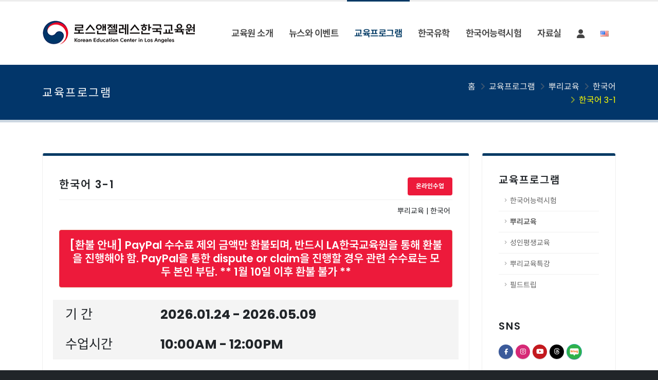

--- FILE ---
content_type: text/html; charset=UTF-8
request_url: https://www.kecla.org/ko/programs/view/?p=146
body_size: 6878
content:
<!DOCTYPE html>
<html lang="ko">
	<head>

		<!-- Basic -->
		<meta charset="utf-8">
		<meta name="viewport" content="width=device-width, initial-scale=1">

		<title>로스앤젤레스한국교육원</title>	

		<meta name="keywords" content="재외동포 교육프로그램 운영, 한국어 보급, 한글학교 지원, 한미 상호간 유학 지원 및 국제교육교류 지원" />
		<meta name="description" content="우리 교육원은 남가주, 네바다, 애리조나, 뉴멕시코에 거주하는 한인동포들과 한인청소년들에게 한국의 언어와 문화, 역사를 교육하여 한국계 미국인으로서 민족적 자긍심과 정체성을 확립함과 동시에, 미국 현지 초등학교와 중학교, 고등학교 학생들을 대상으로 한국어 보급을 지원하기 위해 대한민국 정부가 설립한 기관입니다.">
		<meta name="author" content="Jaewoo Kwon">

		<!-- Favicon -->
		<link rel="shortcut icon" href="/uploads/logo/logoicon.png" type="image/x-icon" />
		<link rel="apple-touch-icon" href="/uploads/logo/logo_grey_text_147x50.png">

		<!-- Mobile Metas -->
		<meta name="viewport" content="width=device-width, initial-scale=1, minimum-scale=1.0, shrink-to-fit=no">

		<!-- Web Fonts  -->
		<link id="googleFonts" href="https://fonts.googleapis.com/css?family=Poppins:300,400,500,600,700,800%7CShadows+Into+Light&display=swap" rel="stylesheet" type="text/css">

		<!-- Vendor CSS -->
		<link rel="stylesheet" href="/vendor/bootstrap/css/bootstrap.min.css">
		<link rel="stylesheet" href="/vendor/fontawesome-free/css/all.min.css">
		<link rel="stylesheet" href="/vendor/animate/animate.compat.css">
		<link rel="stylesheet" href="/vendor/simple-line-icons/css/simple-line-icons.min.css">

		<!-- Theme CSS -->
		<link rel="stylesheet" href="/css/theme.css">
		<link rel="stylesheet" href="/css/theme-elements.css">
		<link rel="stylesheet" href="/css/theme-blog.css">

		<!-- Skin CSS -->
		<link rel="stylesheet" href="/css/skins/default.css" id="skinCSS">
		<link rel="stylesheet" href="/css/jk/font.css">

		<!-- Theme Custom CSS -->
		<link rel="stylesheet" href="/css/class_calendar.css">
		<link rel="stylesheet" href="/css/custom.css">

	</head>
	<body data-plugin-page-transition>
		<a href="#main-content" class="skip-nav-link" role="button">Skip to main contents</a>

		<div class="gdpr-bar" data-plugin-gdpr>
			<div class="gdpr-bar-description">
				<p class="text-color-light opacity-7 mb-0"> We use cookies for internal purposes only to help us to provide you with a better user experience.</p>
			</div>
			<div class="gdpr-bar-actions">
				<a href="javascript:;" class="gdpr-preferences-trigger text-decoration-none text-color-light" role="button">Privacy Preferences</a>
				<a href="javascript:;" class="gdpr-agree-trigger text-decoration-none btn btn-light btn-modern btn-px-4 py-3 font-weight-bold text-dark" role="button">OK</a>
			</div>
		</div>
		
		<div class="gdpr-preferences-popup">
			<div class="gdpr-preferences-popup-content position-relative">
				<a href="#" class="gdpr-close-popup text-color-grey text-color-hover-dark">
					<i class="fas fa-times"></i>
				</a>
				<form class="gdpr-preferences-form">
					<div class="gdpr-preferences-popup-content-body">
						<h4 class="text-color-dark font-weight-bold mb-3">Privacy Preferences</h4>
						<p>When you visit any website, it may store or retrieve information through your browser, usually in the form of cookies. Since we respect your right to privacy, you can choose not to permit data collection from certain types of services. However, not allowing these services may impact your experience.</p>
						<hr>

						<div class="gdpr-cookie-item">
							<div class="gdpr-cookie-item-title">
								<strong class="text-color-dark">Privacy Policy</strong>
							</div>
							<div class="gdpr-cookie-item-description">
								<p class="mb-0">You read and agreed to our <a href="#">Privacy Policy</a></p>
							</div>
							<div class="gdpr-cookie-item-action">
								<strong class="text-color-dark text-2">REQUIRED</strong>
								<input type="hidden" name="cookies_consent[]" class="gdpr-input" value="privacy-policy" />
							</div>
						</div>
						<div class="gdpr-cookie-item">
							<div class="gdpr-cookie-item-title">
								<strong class="text-color-dark">CDN</strong>
							</div>
							<div class="gdpr-cookie-item-description">
								<p class="mb-0">For performance and security reasons, we use Cloudflare as our CDN networks.</p>
							</div>
							<div class="gdpr-cookie-item-action">
								<strong class="text-color-dark text-2">REQUIRED</strong>
								<input type="hidden" name="cookies_consent[]" class="gdpr-input" value="cdn" />
							</div>
						</div>
						<div class="gdpr-cookie-item">
							<div class="gdpr-cookie-item-title">
								<strong class="text-color-dark">YouTube</strong>
							</div>
							<div class="gdpr-cookie-item-description">
								<p class="mb-0">We use the YouTube service to enable video content streaming on this site.</p>
							</div>
							<div class="gdpr-cookie-item-action">
								<strong class="text-color-dark text-2">REQUIRED</strong>
								<input type="hidden" name="cookies_consent[]" class="gdpr-input" value="youtube" />
							</div>
						</div>
					</div>
					<div class="gdpr-preferences-popup-content-footer">
						<button type="submit" class="btn btn-primary btn-modern btn-px-4 py-3 font-weight-bold">Save Preferences</button>
						<a href="/ko/privacy/" class="text-color-default text-color-hover-primary">Privacy Policy</a>
					</div>
				</form>
			</div>
		</div>

		<div class="body">
			<header id="header" class="header-effect-shrink" data-plugin-options="{'stickyEnabled': true, 'stickyEffect': 'shrink', 'stickyEnableOnBoxed': true, 'stickyEnableOnMobile': false, 'stickyChangeLogo': true, 'stickyStartAt': 30, 'stickyHeaderContainerHeight': 70}" aria-label="Website Header">
				<div class="header-body">
					<div class="header-container container-xl">
						<div class="header-row">
							<div class="header-column">
								<div class="header-row">
									<div class="header-logo"><a href="/"><img alt="로스앤젤레스한국교육원" width="299" height="50" src="/uploads/logo/kecla_logo_2025_v2.png"></a></div>
								</div>
							</div>
							<div class="header-column justify-content-end">
								<div class="header-row">
									<div class="header-nav header-nav-line header-nav-top-line header-nav-top-line-with-border order-2 order-lg-1">
										<div class="header-nav-main header-nav-main-square header-nav-main-effect-2 header-nav-main-sub-effect-1">
											<nav class="collapse">
												<ul class="nav nav-pills" id="mainNav">
													<li class="dropdown">
														<a class="dropdown-item dropdown-toggle" href="javascript:;" role="button" aria-haspopup="true" aria-expanded="false">교육원 소개</a>
														<ul class="dropdown-menu">
															<li><a class="dropdown-item" href="/ko/about/welcome/">인사말</a></li>
															<li><a class="dropdown-item" href="/ko/about/whatweoffer/">주요업무</a></li>
															<li><a class="dropdown-item" href="/ko/about/kaef/">한미교육재단</a></li>
															<li><a class="dropdown-item" href="/ko/about/facility/">시설현황 및 임대</a></li>
															<li><a class="dropdown-item" href="/ko/about/contact/">연락처 및 업무시간</a></li>
														</ul>
													</li>
													<li class="dropdown">
														<a class="dropdown-item dropdown-toggle" href="javascript:;" role="button" aria-haspopup="true" aria-expanded="false">뉴스와 이벤트</a>
														<ul class="dropdown-menu"><li><a class="dropdown-item" href="/ko/board/?c=76" title="보도자료">보도자료</a></li><li><a class="dropdown-item" href="/ko/board/?c=77" title="사진·영상뉴스">사진·영상뉴스</a></li><li><a class="dropdown-item" href="/ko/board/?c=75" title="공지사항">공지사항</a></li><li><a class="dropdown-item" href="/ko/splash/">메인배너 모아보기</a></li></ul>
													</li>
													<li class="dropdown">
														<a class="dropdown-item dropdown-toggle active" href="javascript:;" role="button" aria-haspopup="true" aria-expanded="false">교육프로그램</a>
														<ul class="dropdown-menu"><li><a class="dropdown-item" href="/ko/programs/?t=1041" title="한국어능력시험">한국어능력시험</a></li><li><a class="dropdown-item" href="/ko/programs/?t=1001" title="뿌리교육">뿌리교육</a></li><li><a class="dropdown-item" href="/ko/programs/?t=1011" title="성인평생교육">성인평생교육</a></li><li><a class="dropdown-item" href="/ko/programs/?t=1021" title="뿌리교육특강">뿌리교육특강</a></li><li><a class="dropdown-item" href="/ko/programs/?t=1043" title="필드트립">필드트립</a></li><li><a class="dropdown-item" href="/us/registration/">회원등록</a></li></ul>
													</li>
													<li class="dropdown">
														<a class="dropdown-item dropdown-toggle" href="javascript:;" role="button" aria-haspopup="true" aria-expanded="false">한국유학</a>
														<ul class="dropdown-menu">
															<li><a class="dropdown-item" href="https://www.studyinkorea.go.kr/ko/search_v1.do" target="_blank" aria-label="Open link in new tab">한국대학소개</a></li>
															<li><a class="dropdown-item" href="https://www.studyinkorea.go.kr/ko/plan/flowChart.do" target="_blank" aria-label="Open link in new tab">유학준비안내</a></li>
															<li><a class="dropdown-item" href="/ko/studyinkorea/">유학자료실</a></li>
															<li><a class="dropdown-item" href="https://www.studyinkorea.go.kr/en/guidebookShow.do" target="_blank" aria-label="Open link in new tab">가이드북</a></li>
														</ul>
													</li>
													<li class="dropdown">
														<a class="dropdown-item dropdown-toggle" href="javascript:;" role="button" aria-haspopup="true" aria-expanded="false">한국어능력시험</a>
														<ul class="dropdown-menu">
															<li><a class="dropdown-item" href="/ko/topik/">TOPIK 소개</a></li><li><a class="dropdown-item" href="/ko/programs/?t=1041" title="한국어능력시험">한국어능력시험</a></li>															<li><a class="dropdown-item" href="https://kecla.masterk1.com/page/com/auth/n/b2bLogin" target="_blank" aria-label="Open link in new tab">온라인수업보기</a></li>
															<li><a class="dropdown-item" href="https://www.topik.go.kr/TWSTDY/TWSTDY0080.do" target="_blank" aria-label="Open link in new tab">기출문제보기</a></li>
														</ul>
													</li>
													<li class="dropdown">
														<a class="dropdown-item" href="/ko/download/">자료실</a>
													</li>
													<li class="dropdown">
														<a class="dropdown-item dropdown-toggle"  href="javascript:;" role="button" aria-label="Open menu" aria-haspopup="true" aria-expanded="false"><i class="fa-solid fa-user"></i></a>
														<ul class="dropdown-menu">

															<li>
																<a class="dropdown-item" href="/ko/account/login/">로그인</a>
															</li>
															<li>
																<a class="dropdown-item" href="/us/registration/">회원등록</a>
															</li>														</ul>
													</li>
													<li class="dropdown">
														<a class="dropdown-item text-sm-start text-end" href="/us/"><img src="/uploads/icon/us.png" alt="English" title="English Page"></a>
													</li>
													
												</ul>
											</nav>
										</div>
										<button class="btn header-btn-collapse-nav" data-bs-toggle="collapse" data-bs-target=".header-nav-main nav" role="button" aria-label="Open menu" aria-haspopup="true" aria-expanded="false"><i class="fas fa-bars" aria-hidden="true"></i></button>
									</div>
								</div>
							</div>
						</div>
					</div>
				</div>
			</header>
			<div role="main" class="main">
				<section class="page-header page-header-classic page-header-sm">
					<div class="container-xl">
						<div class="row">
							<div class="col-md-8 order-1 order-md-1 align-self-center p-static">
								<h1 class="ls-3">교육프로그램</h1>
							</div>
							<div class="col-md-4 order-2 order-md-2 align-self-center">
								<ul class="breadcrumb d-block text-md-end" role="navigation" aria-label="breadcrumb">
									<li><a href="/" class="text-light-200" aria-label="breadcrumb 1">홈</a></li>
									<li><a href="javascript:;" class="text-light-200" aria-label="breadcrumb 2" role="button">교육프로그램</a></li>
									<li><a href="../?t=1001" class="text-light-200" aria-label="breadcrumb 3" role="button">뿌리교육</a></li>
									<li><a href="../?t=1001" class="text-light-200" aria-label="breadcrumb 4" role="button">한국어</a></li>
									<li class="active" aria-label="breadcrumb 5">한국어 3-1</li>
								</ul>
							</div>
						</div>
					</div>
				</section>
			
				<div class="container-xl py-4" id="main-content">

					<div class="row">
						<div class="col-lg-3 order-lg-2 position-relative">
							<aside class="sidebar" id="sidebar" data-plugin-sticky data-plugin-options="{'minWidth': 991, 'containerSelector': '.container-xl', 'padding': {'top': 110}}">
								<div class="card card-border card-border-top bg-color-light box-shadow-1">
									<div class="card-body">
<h2 class="font-weight-semi-bold ls-2 h5 mt-2">교육프로그램</h2>
<ul class="nav nav-list flex-column mb-5"><li class="nav-item"><a class="nav-link" href="/ko/programs/?t=1041">한국어능력시험</a></li><li class="nav-item"><a class="nav-link font-weight-bold text-darkred" href="/ko/programs/?t=1001">뿌리교육</a></li><li class="nav-item"><a class="nav-link" href="/ko/programs/?t=1011">성인평생교육</a></li><li class="nav-item"><a class="nav-link" href="/ko/programs/?t=1021">뿌리교육특강</a></li><li class="nav-item"><a class="nav-link" href="/ko/programs/?t=1043">필드트립</a></li></ul>										<div id="sns-box" class=" d-none d-md-block"> 
											<h2 class="font-weight-semi-bold ls-2 h5 mt-5 mb-4">SNS</h2>
											<ul class="footer-social-icons social-icons mb-4">
												<li class="social-icons-facebook"><a href="https://www.facebook.com/kecla.kaef" target="_blank" title="Facebook"><i class="fab fa-facebook-f text-2" aria-hidden="true"></i><span class="visually-hidden">opens a new window of Facebook page</span></a></li>
												<li class="social-icons-instagram"><a href="https://www.instagram.com/kecla.kaef" target="_blank" title="Instagram"><i class="fa-brands fa-instagram" aria-hidden="true"></i><span class="visually-hidden">opens a new window of Instagram</span></a></li>
												<li class="social-icons-youtube"><a href="https://www.youtube.com/channel/UC11OrT8v3JulpQittmCslEQ" target="_blank" title="Youtube"><i class="fa-brands fa-youtube" aria-hidden="true"></i><span class="visually-hidden">opens a new window of Youtube channel</span></a></li>
												<li class="social-icons-threads"><a href="https://www.threads.net/@kecla.kaef" target="_blank" title="Threads"><i class="fa-brands fa-threads" aria-hidden="true"></i><span class="visually-hidden">opens a new window of Threads</span></a></li>
												<li class="btn btn-tertiary btn-circle" style="background-color: #2fb14a"><a href="https://blog.naver.com/kecla" target="_blank" title="Naver Blog" style="background-color: #2fb14a"><img src="/uploads/icon/naver_blog.png" style="max-width: 18px;" alt="Naver Blog"><span class="visually-hidden">opens a new window of Threads</span></a></li>
											</ul>
										</div>
									</div>
								</div>
							</aside>
						</div>
						<div class="col-lg-9 order-lg-1">
							<div class="blog-posts single-post">
								<article class="post post-large blog-single-post border-0 m-0 p-0">
									<div class="card card-border card-border-top bg-color-light box-shadow-1">
										<div class="card-body">
											<div class="row align-items-end">
												<div class="col-md-8">
													<h2 class="font-weight-semi-bold ls-2 text-5 mt-2 mb-0 pb-0">한국어 3-1</h2>
												</div>
												<div class="col-md-4 text-end"><span class="badge badge-secondary text-light badge-md px-3">온라인수업</span></div>
											</div>
											
											<hr class="solid my-2">

											<div class="px-1 text-end mb-4">뿌리교육 | 한국어</div>
<div class="alert alert-secondary text-center font-weight-semibold mb-4 text-5">[환불 안내] PayPal 수수료 제외 금액만 환불되며, 반드시 LA한국교육원을 통해 환불을 진행해야 함. PayPal을 통한 dispute or claim을 진행할 경우 관련 수수료는 모두 본인 부담. ** 1월 10일 이후 환불 불가 **</div>
					<div class="row align-items-start bg-grey mb-0">
						<div class="col-3 font-weight-normal ps-md-4 py-3 text-md-6">기 간</div>
						<div class="col-9 font-weight-bold py-3 text-md-6">2026.01.24 - 2026.05.09</div>
						<div class="w-100"></div>
						<div class="col-3 font-weight-normal ps-md-4 py-3 text-md-6">수업시간</div>
						<div class="col-9 font-weight-bold py-3 text-md-6">10:00AM - 12:00PM</div>	</div>		<div class="row align-items-start my-4">
				<div class="col-sm-6 col-md-4 col-lg-3 text-center px-3 d-none d-md-block d-lg-block d-xl-block d-xxl-block">
					<p class="text-dark mt-0 mb-2">2026-01</p>
					<table class="class-calendar-table" role="presentation">
						<tr>
							<th class="text-darkred">S</th>
							<th>M</th>
							<th>T</th>
							<th>W</th>
							<th>T</th>
							<th>F</th>
							<th class="text-darkred">S</th>						</tr>
				<tr><td class="wcode_0 prev" title="2025-12-28">28</td><td class="wcode_1 prev" title="2025-12-29">29</td><td class="wcode_2 prev" title="2025-12-30">30</td><td class="wcode_3 prev" title="2025-12-31">31</td><td class="wcode_4 now" title="2026-01-01">1</td><td class="wcode_5 now" title="2026-01-02">2</td><td class="wcode_6 now" title="2026-01-03">3</td></tr><tr><td class="wcode_0 now" title="2026-01-04">4</td><td class="wcode_1 now" title="2026-01-05">5</td><td class="wcode_2 now" title="2026-01-06">6</td><td class="wcode_3 now" title="2026-01-07">7</td><td class="wcode_4 now" title="2026-01-08">8</td><td class="wcode_5 now" title="2026-01-09">9</td><td class="wcode_6 now" title="2026-01-10">10</td></tr><tr><td class="wcode_0 now" title="2026-01-11">11</td><td class="wcode_1 now" title="2026-01-12">12</td><td class="wcode_2 now" title="2026-01-13">13</td><td class="wcode_3 now" title="2026-01-14">14</td><td class="wcode_4 now" title="2026-01-15">15</td><td class="wcode_5 now" title="2026-01-16">16</td><td class="wcode_6 now" title="2026-01-17">17</td></tr><tr><td class="wcode_0 now" title="2026-01-18">18</td><td class="wcode_1 now" title="2026-01-19">19</td><td class="wcode_2 now" title="2026-01-20">20</td><td class="wcode_3 now" title="2026-01-21">21</td><td class="wcode_4 now" title="2026-01-22">22</td><td class="wcode_5 now" title="2026-01-23">23</td><td class="wcode_6 event" title="2026-01-24">24</td></tr><tr><td class="wcode_0 now" title="2026-01-25">25</td><td class="wcode_1 now" title="2026-01-26">26</td><td class="wcode_2 now" title="2026-01-27">27</td><td class="wcode_3 now" title="2026-01-28">28</td><td class="wcode_4 now" title="2026-01-29">29</td><td class="wcode_5 now" title="2026-01-30">30</td><td class="wcode_6 event" title="2026-01-31">31</td></tr>
						</table>
					</div>
				<div class="col-sm-6 col-md-4 col-lg-3 text-center px-3 d-none d-md-block d-lg-block d-xl-block d-xxl-block">
					<p class="text-dark mt-0 mb-2">2026-02</p>
					<table class="class-calendar-table" role="presentation">
						<tr>
							<th class="text-darkred">S</th>
							<th>M</th>
							<th>T</th>
							<th>W</th>
							<th>T</th>
							<th>F</th>
							<th class="text-darkred">S</th>						</tr>
				<tr><td class="wcode_0 now" title="2026-02-01">1</td><td class="wcode_1 now" title="2026-02-02">2</td><td class="wcode_2 now" title="2026-02-03">3</td><td class="wcode_3 now" title="2026-02-04">4</td><td class="wcode_4 now" title="2026-02-05">5</td><td class="wcode_5 now" title="2026-02-06">6</td><td class="wcode_6 event" title="2026-02-07">7</td></tr><tr><td class="wcode_0 now" title="2026-02-08">8</td><td class="wcode_1 now" title="2026-02-09">9</td><td class="wcode_2 now" title="2026-02-10">10</td><td class="wcode_3 now" title="2026-02-11">11</td><td class="wcode_4 now" title="2026-02-12">12</td><td class="wcode_5 now" title="2026-02-13">13</td><td class="wcode_6 event" title="2026-02-14">14</td></tr><tr><td class="wcode_0 now" title="2026-02-15">15</td><td class="wcode_1 now" title="2026-02-16">16</td><td class="wcode_2 now" title="2026-02-17">17</td><td class="wcode_3 now" title="2026-02-18">18</td><td class="wcode_4 now" title="2026-02-19">19</td><td class="wcode_5 now" title="2026-02-20">20</td><td class="wcode_6 event" title="2026-02-21">21</td></tr><tr><td class="wcode_0 now" title="2026-02-22">22</td><td class="wcode_1 now" title="2026-02-23">23</td><td class="wcode_2 now" title="2026-02-24">24</td><td class="wcode_3 now" title="2026-02-25">25</td><td class="wcode_4 now" title="2026-02-26">26</td><td class="wcode_5 now" title="2026-02-27">27</td><td class="wcode_6 event" title="2026-02-28">28</td></tr>
						</table>
					</div>
				<div class="col-sm-6 col-md-4 col-lg-3 text-center px-3 d-none d-md-block d-lg-block d-xl-block d-xxl-block">
					<p class="text-dark mt-0 mb-2">2026-03</p>
					<table class="class-calendar-table" role="presentation">
						<tr>
							<th class="text-darkred">S</th>
							<th>M</th>
							<th>T</th>
							<th>W</th>
							<th>T</th>
							<th>F</th>
							<th class="text-darkred">S</th>						</tr>
				<tr><td class="wcode_0 now" title="2026-03-01">1</td><td class="wcode_1 now" title="2026-03-02">2</td><td class="wcode_2 now" title="2026-03-03">3</td><td class="wcode_3 now" title="2026-03-04">4</td><td class="wcode_4 now" title="2026-03-05">5</td><td class="wcode_5 now" title="2026-03-06">6</td><td class="wcode_6 event" title="2026-03-07">7</td></tr><tr><td class="wcode_0 now" title="2026-03-08">8</td><td class="wcode_1 now" title="2026-03-09">9</td><td class="wcode_2 now" title="2026-03-10">10</td><td class="wcode_3 now" title="2026-03-11">11</td><td class="wcode_4 now" title="2026-03-12">12</td><td class="wcode_5 now" title="2026-03-13">13</td><td class="wcode_6 event" title="2026-03-14">14</td></tr><tr><td class="wcode_0 now" title="2026-03-15">15</td><td class="wcode_1 now" title="2026-03-16">16</td><td class="wcode_2 now" title="2026-03-17">17</td><td class="wcode_3 now" title="2026-03-18">18</td><td class="wcode_4 now" title="2026-03-19">19</td><td class="wcode_5 now" title="2026-03-20">20</td><td class="wcode_6 event" title="2026-03-21">21</td></tr><tr><td class="wcode_0 now" title="2026-03-22">22</td><td class="wcode_1 now" title="2026-03-23">23</td><td class="wcode_2 now" title="2026-03-24">24</td><td class="wcode_3 now" title="2026-03-25">25</td><td class="wcode_4 now" title="2026-03-26">26</td><td class="wcode_5 now" title="2026-03-27">27</td><td class="wcode_6 event" title="2026-03-28">28</td></tr><tr><td class="wcode_0 now" title="2026-03-29">29</td><td class="wcode_1 now" title="2026-03-30">30</td><td class="wcode_2 now" title="2026-03-31">31</td><td class="wcode_3 next" title="2026-04-01">1</td><td class="wcode_4 next" title="2026-04-02">2</td><td class="wcode_5 next" title="2026-04-03">3</td><td class="wcode_6 next" title="2026-04-04">4</td></tr>
						</table>
					</div>
				<div class="col-sm-6 col-md-4 col-lg-3 text-center px-3 d-none d-md-block d-lg-block d-xl-block d-xxl-block">
					<p class="text-dark mt-0 mb-2">2026-04</p>
					<table class="class-calendar-table" role="presentation">
						<tr>
							<th class="text-darkred">S</th>
							<th>M</th>
							<th>T</th>
							<th>W</th>
							<th>T</th>
							<th>F</th>
							<th class="text-darkred">S</th>						</tr>
				<tr><td class="wcode_0 prev" title="2026-03-29">29</td><td class="wcode_1 prev" title="2026-03-30">30</td><td class="wcode_2 prev" title="2026-03-31">31</td><td class="wcode_3 now" title="2026-04-01">1</td><td class="wcode_4 now" title="2026-04-02">2</td><td class="wcode_5 now" title="2026-04-03">3</td><td class="wcode_6 event" title="2026-04-04">4</td></tr><tr><td class="wcode_0 now" title="2026-04-05">5</td><td class="wcode_1 now" title="2026-04-06">6</td><td class="wcode_2 now" title="2026-04-07">7</td><td class="wcode_3 now" title="2026-04-08">8</td><td class="wcode_4 now" title="2026-04-09">9</td><td class="wcode_5 now" title="2026-04-10">10</td><td class="wcode_6 now" title="2026-04-11">11</td></tr><tr><td class="wcode_0 now" title="2026-04-12">12</td><td class="wcode_1 now" title="2026-04-13">13</td><td class="wcode_2 now" title="2026-04-14">14</td><td class="wcode_3 now" title="2026-04-15">15</td><td class="wcode_4 now" title="2026-04-16">16</td><td class="wcode_5 now" title="2026-04-17">17</td><td class="wcode_6 event" title="2026-04-18">18</td></tr><tr><td class="wcode_0 now" title="2026-04-19">19</td><td class="wcode_1 now" title="2026-04-20">20</td><td class="wcode_2 now" title="2026-04-21">21</td><td class="wcode_3 now" title="2026-04-22">22</td><td class="wcode_4 now" title="2026-04-23">23</td><td class="wcode_5 now" title="2026-04-24">24</td><td class="wcode_6 event" title="2026-04-25">25</td></tr><tr><td class="wcode_0 now" title="2026-04-26">26</td><td class="wcode_1 now" title="2026-04-27">27</td><td class="wcode_2 now" title="2026-04-28">28</td><td class="wcode_3 now" title="2026-04-29">29</td><td class="wcode_4 now" title="2026-04-30">30</td><td class="wcode_5 next" title="2026-05-01">1</td><td class="wcode_6 next" title="2026-05-02">2</td></tr>
						</table>
					</div>
				<div class="col-sm-6 col-md-4 col-lg-3 text-center px-3 d-none d-md-block d-lg-block d-xl-block d-xxl-block">
					<p class="text-dark mt-0 mb-2">2026-05</p>
					<table class="class-calendar-table" role="presentation">
						<tr>
							<th class="text-darkred">S</th>
							<th>M</th>
							<th>T</th>
							<th>W</th>
							<th>T</th>
							<th>F</th>
							<th class="text-darkred">S</th>						</tr>
				<tr><td class="wcode_0 prev" title="2026-04-26">26</td><td class="wcode_1 prev" title="2026-04-27">27</td><td class="wcode_2 prev" title="2026-04-28">28</td><td class="wcode_3 prev" title="2026-04-29">29</td><td class="wcode_4 prev" title="2026-04-30">30</td><td class="wcode_5 now" title="2026-05-01">1</td><td class="wcode_6 event" title="2026-05-02">2</td></tr><tr><td class="wcode_0 now" title="2026-05-03">3</td><td class="wcode_1 now" title="2026-05-04">4</td><td class="wcode_2 now" title="2026-05-05">5</td><td class="wcode_3 now" title="2026-05-06">6</td><td class="wcode_4 now" title="2026-05-07">7</td><td class="wcode_5 now" title="2026-05-08">8</td><td class="wcode_6 event" title="2026-05-09">9</td></tr><tr><td class="wcode_0 now" title="2026-05-10">10</td><td class="wcode_1 now" title="2026-05-11">11</td><td class="wcode_2 now" title="2026-05-12">12</td><td class="wcode_3 now" title="2026-05-13">13</td><td class="wcode_4 now" title="2026-05-14">14</td><td class="wcode_5 now" title="2026-05-15">15</td><td class="wcode_6 now" title="2026-05-16">16</td></tr><tr><td class="wcode_0 now" title="2026-05-17">17</td><td class="wcode_1 now" title="2026-05-18">18</td><td class="wcode_2 now" title="2026-05-19">19</td><td class="wcode_3 now" title="2026-05-20">20</td><td class="wcode_4 now" title="2026-05-21">21</td><td class="wcode_5 now" title="2026-05-22">22</td><td class="wcode_6 now" title="2026-05-23">23</td></tr><tr><td class="wcode_0 now" title="2026-05-24">24</td><td class="wcode_1 now" title="2026-05-25">25</td><td class="wcode_2 now" title="2026-05-26">26</td><td class="wcode_3 now" title="2026-05-27">27</td><td class="wcode_4 now" title="2026-05-28">28</td><td class="wcode_5 now" title="2026-05-29">29</td><td class="wcode_6 now" title="2026-05-30">30</td></tr><tr><td class="wcode_0 now" title="2026-05-31">31</td><td class="wcode_1 next" title="2026-06-01">1</td><td class="wcode_2 next" title="2026-06-02">2</td><td class="wcode_3 next" title="2026-06-03">3</td><td class="wcode_4 next" title="2026-06-04">4</td><td class="wcode_5 next" title="2026-06-05">5</td><td class="wcode_6 next" title="2026-06-06">6</td></tr>
						</table>
					</div>
					</div>
				
						<div class="text-center py-2 mb-4">
							<a href="/uploads/prog/attach/42084320230731mkeoj24633cvjua.pdf" target="_blank" class="btn btn-secondary btn-md px-4"><i class="fa fa-download me-3"></i>다운로드</a>
						</div>
					
					<div class="px-3">
						<div class="row align-items-start border-top mb-0">
							<div class="col-3 font-weight-normal text-center py-2">등록비:</div>
							<div class="col-9 font-weight-bold py-2">$50.00</div>
						</div>
							<div class="row align-items-start border-top mb-0">
								<div class="col-3 font-weight-normal text-center py-2">배송비:</div>
								<div class="col-9 font-weight-bold py-2">$10.00</div>						
							</div>
					
							<div class="text-center py-4 mb-4">
								<a href="/ko/account/login/?p=146" class="btn btn-primary btn-xl px-4"> <i class="fa-solid fa-user-pen me-2"></i> 로그인 후 프로그램 등록하기 </a>
							</div>
						<div class="p-3">강사: 허윤정<br />
한국어 3-1반에서는 경험, 음식, 약속, 금지, 선물, 명절, 효, 생활예절, 집안일, 청소등과 관련한 상황에서 사용하는 어휘들과 문법, 그리고 관련된 문화에 대해서 공부하게 됩니다.</div>
										</div>	<!-- /div class="card-body"	-->
									</div>	<!-- /div class="card card-border card-border-top bg-color-light box-shadow-1"	-->
								</article>
							</div>
						</div>
					</div>	<!-- /div class="row"	-->

				</div>	<!-- /div class="container py-4"	-->

			</div>	<!-- /div role="main" class="main"	-->

			<footer id="footer" class="mt-0" aria-label="Website Footer">
				<div class="container-xl">
					<div class="row pt-5 py-lg-5">
						<div class="col-6 col-md-6 col-lg-3 mb-5 text-center">
							<div class="text-6 text-transform-none font-weight-semi-bold text-color-light mb-4">주소</div>
							<p class="text-4 mb-0 text-color-light">680 Wilshire Pl. Ste200</p>
							<p class="text-4 mb-0 text-color-light">Los Angeles, CA 90005</p>
						</div>
						<div class="col-6 col-md-6 col-lg-3 mb-5 text-center">
							<div class="text-6 text-transform-none font-weight-semi-bold text-color-light mb-4">업무시간</div>
							<p class="text-4 mb-0 text-color-light mb-0">월요일 - 금요일</p>
							<p class="text-4 mb-0 text-color-light mb-0">오전9시 - 오후5시</p>
						</div>
						<div class="col-6 col-md-6 col-lg-3 mb-5 text-center">
							<div class="text-6 text-transform-none font-weight-semi-bold text-color-light mb-4">연락처</div>
							<p class="text-4 text-color-light font-weight-light mb-0"><a href="tel:213-386-3112" class="text-decoration-none text-color-light">213-386-3112</a></p>
							<p class="text-4 mb-0"><a href="mailto:kecla3112@gmail.com" class="text-decoration-none text-color-light">kecla3112@gmail.com</a></p>
						</div>
						<div class="col-6 col-md-6 col-lg-3 text-center">
							<div class="text-6 text-transform-none font-weight-semi-bold text-color-light mb-4">SNS</div>
							<ul class="social-icons social-icons-big mt-2">
								<li>
									<a href="https://www.facebook.com/kecla.kaef" target="_blank" data-bs-toggle="tooltip" data-bs-animation="false" data-bs-placement="top" aria-label="opens a new window of Facebook page" data-bs-original-title="Facebook" style="background-color: #1877F2;">
										<i class="text-light fab fa-facebook-f fa-xl" aria-hidden="true"></i>
									</a>
								</li>
								<li>
									<a href="https://www.instagram.com/kecla.kaef" target="_blank" data-bs-toggle="tooltip" data-bs-animation="false" data-bs-placement="top" aria-label="opens a new window of Instagram" data-bs-original-title="Instagram" style="background-color: #d62976;">
										<i class="text-light fa-brands fa-instagram fa-xl" aria-hidden="true"></i>
									</a>
								</li>
								<li>
									<a href="https://www.youtube.com/channel/UC11OrT8v3JulpQittmCslEQ" target="_blank" data-bs-toggle="tooltip" data-bs-animation="false" data-bs-placement="top" aria-label="opens a new window of Youtube" data-bs-original-title="Youtube" style="background-color: #CD201F;">
										<i class="text-light fa-brands fa-youtube fa-xl" aria-hidden="true"></i>
									</a>
								</li>
								<li>
									<a href="https://www.threads.net/@kecla.kaef" target="_blank" data-bs-toggle="tooltip" data-bs-animation="false" data-bs-placement="top" aria-label="opens a new window of Threads" data-bs-original-title="Threads" style="background-color: black;">
										<i class="text-light fa-brands fa-threads fa-xl" aria-hidden="true"></i>
									</a>
								</li>
								<li>
									<a href="https://blog.naver.com/kecla" target="_blank" data-bs-toggle="tooltip" data-bs-animation="false" data-bs-placement="top" aria-label="opens a new window of Naver Blog" data-bs-original-title="Naver Blog" style="background-color: #2fb14a"><img src="/uploads/icon/naver_blog.png" style="max-width: 28px;" alt="Naver Blog"></a>
								</li>
							</ul>
						</div>
					</div>
				</div>
				<div class="container-fluid my-4 mx-0 px-0">
					<div class="text-center bg-black py-2">
						<div class="d-inline-flex text-center px-2">
							<a href="/" class="text-light">홈</a>
						</div>
						<div class="d-inline-flex text-center px-2">
							<a href="/ko/about/whatweoffer/" class="text-light">주요업무</a>
						</div>
						<div class="d-inline-flex text-center px-2">
							<a href="/ko/programs/?t=1001" class="text-light">프로그램</a>
						</div>
						<div class="d-inline-flex text-center px-2">
							<a href="/ko/board/?c=75" class="text-light">뉴스와 이벤트</a>
						</div>
						<div class="d-inline-flex text-center px-2">
							<a href="/ko/privacy/" class="text-light">Privacy Policy</a>
						</div>
					</div>
				</div>
				<div class="container">
					<div class="row py-2">
						<div class="col d-flex align-items-center justify-content-center">
							<p class="text-light">© Copyright 2024. All Rights Reserved.</p>
						</div>
					</div>
				</div>
			</footer>		</div>	<!-- /div class="body"	-->


		<!-- Vendor -->
		<script src="/vendor/plugins/js/plugins.min.js"></script>

		<!-- Theme Base, Components and Settings -->
		<script src="/js/theme.js"></script>

		<!-- Theme Custom -->
		<script src="/scripts/ko/_blank.js"></script>

		<!-- Theme Initialization Files -->
		<script src="/js/theme.init.js"></script>

	</body>
</html>


--- FILE ---
content_type: text/css
request_url: https://www.kecla.org/css/jk/font.css
body_size: 239
content:
/*	한글 폰트 시작	*/
/* noto-sans-kr-regular - korean_latin */
@font-face {
	font-display: swap; /* Check https://developer.mozilla.org/en-US/docs/Web/CSS/@font-face/font-display for other options. */
	font-family: 'Noto Sans KR';
	font-style: normal;
	font-weight: 400;
	src: url('/fonts/noto-sans-kr-v36-korean_latin-regular.woff2') format('woff2'); /* Chrome 36+, Opera 23+, Firefox 39+, Safari 12+, iOS 10+ */
	unicode-range: U+1100-11FF,U+3130-318F,U+A960-A97F,U+AC00-D7A3,U+D7B0-D7FF
}
/* noto-sans-kr-600 - korean_latin */
@font-face {
	font-display: swap; /* Check https://developer.mozilla.org/en-US/docs/Web/CSS/@font-face/font-display for other options. */
	font-family: 'Noto Sans KR';
	font-style: normal;
	font-weight: 600;
	src: url('/fonts/noto-sans-kr-v36-korean_latin-600.woff2') format('woff2'); /* Chrome 36+, Opera 23+, Firefox 39+, Safari 12+, iOS 10+ */
	unicode-range: U+1100-11FF,U+3130-318F,U+A960-A97F,U+AC00-D7A3,U+D7B0-D7FF
}
/* noto-sans-kr-700 - korean_latin */
@font-face {
	font-display: swap; /* Check https://developer.mozilla.org/en-US/docs/Web/CSS/@font-face/font-display for other options. */
	font-family: 'Noto Sans KR';
	font-style: normal;
	font-weight: 700;
	src: url('/fonts/noto-sans-kr-v36-korean_latin-700.woff2') format('woff2'); /* Chrome 36+, Opera 23+, Firefox 39+, Safari 12+, iOS 10+ */
	unicode-range: U+1100-11FF,U+3130-318F,U+A960-A97F,U+AC00-D7A3,U+D7B0-D7FF
}
/*	한글 폰트 끝	*/


 /* poppins-regular - latin */
 @font-face {
	font-display: swap; /* Check https://developer.mozilla.org/en-US/docs/Web/CSS/@font-face/font-display for other options. */
	font-family: 'Poppins';
	font-style: normal;
	font-weight: 400;
	src: url('/fonts/poppins-v21-latin-regular.woff2') format('woff2'); /* Chrome 36+, Opera 23+, Firefox 39+, Safari 12+, iOS 10+ */
	unicode-range: U+0030-0039,U+0041-005A,U+0061-007A,U+0020-002F, U+003A-0040, U+005B-0060, U+007B-007E
}
/* poppins-italic - latin */
@font-face {
	font-display: swap; /* Check https://developer.mozilla.org/en-US/docs/Web/CSS/@font-face/font-display for other options. */
	font-family: 'Poppins';
	font-style: italic;
	font-weight: 400;
	src: url('/fonts/poppins-v21-latin-italic.woff2') format('woff2'); /* Chrome 36+, Opera 23+, Firefox 39+, Safari 12+, iOS 10+ */
	unicode-range: U+0030-0039,U+0041-005A,U+0061-007A,U+0020-002F, U+003A-0040, U+005B-0060, U+007B-007E
}
/* poppins-600 - latin */
@font-face {
	font-display: swap; /* Check https://developer.mozilla.org/en-US/docs/Web/CSS/@font-face/font-display for other options. */
	font-family: 'Poppins';
	font-style: normal;
	font-weight: 600;
	src: url('/fonts/poppins-v21-latin-600.woff2') format('woff2'); /* Chrome 36+, Opera 23+, Firefox 39+, Safari 12+, iOS 10+ */
	unicode-range: U+0030-0039,U+0041-005A,U+0061-007A,U+0020-002F, U+003A-0040, U+005B-0060, U+007B-007E
}
/* poppins-600italic - latin */
@font-face {
	font-display: swap; /* Check https://developer.mozilla.org/en-US/docs/Web/CSS/@font-face/font-display for other options. */
	font-family: 'Poppins';
	font-style: italic;
	font-weight: 600;
	src: url('/fonts/poppins-v21-latin-600italic.woff2') format('woff2'); /* Chrome 36+, Opera 23+, Firefox 39+, Safari 12+, iOS 10+ */
	unicode-range: U+0030-0039,U+0041-005A,U+0061-007A,U+0020-002F, U+003A-0040, U+005B-0060, U+007B-007E
}
/* poppins-700 - latin */
@font-face {
	font-display: swap; /* Check https://developer.mozilla.org/en-US/docs/Web/CSS/@font-face/font-display for other options. */
	font-family: 'Poppins';
	font-style: normal;
	font-weight: 700;
	src: url('/fonts/poppins-v21-latin-700.woff2') format('woff2'); /* Chrome 36+, Opera 23+, Firefox 39+, Safari 12+, iOS 10+ */
	unicode-range: U+0030-0039,U+0041-005A,U+0061-007A,U+0020-002F, U+003A-0040, U+005B-0060, U+007B-007E
}
/* poppins-700italic - latin */
@font-face {
	font-display: swap; /* Check https://developer.mozilla.org/en-US/docs/Web/CSS/@font-face/font-display for other options. */
	font-family: 'Poppins';
	font-style: italic;
	font-weight: 700;
	src: url('/fonts/poppins-v21-latin-700italic.woff2') format('woff2'); /* Chrome 36+, Opera 23+, Firefox 39+, Safari 12+, iOS 10+ */
	unicode-range: U+0030-0039,U+0041-005A,U+0061-007A,U+0020-002F, U+003A-0040, U+005B-0060, U+007B-007E
}

/* Fonts - Find/Replace your website fonts with your custom font name.*/
body {
	font-family: "Noto Sans KR", "Poppins", "Helvetica", "Arial", sans-serif;
	font-weight: 400;
}

/*Paragraphs*/
p {
	font-family: "Noto Sans KR", "Poppins", "Helvetica", "Arial", sans-serif;
}

/*Headings*/
h1,
h2,
h3,
h4,
h5,
h6,
.h1,
.h2,
.h3,
.h4,
.h5,
.h6 {
	font-family: "Noto Sans KR", "Poppins", "Helvetica", "Arial", sans-serif;
}


--- FILE ---
content_type: text/css
request_url: https://www.kecla.org/css/class_calendar.css
body_size: -203
content:
table.class-calendar-table {
	width: 100%;
}
table.class-calendar-table td, table.class-calendar-table th {
	text-align: center;
	padding: 2px 0;
	font-size: 12px !important;
}
table.class-calendar-table th {
	font-weight: normal;
	color: #111;
	background-color: #eeeeee;
	font-size: 12px !important;
}
table.class-calendar-table td {
	font-weight: normal;
	color: #333333;
	font-size: 12px !important;
}
table.class-calendar-table tr {
	border-bottom: 1px solid #ccc;
}

table.class-calendar-table td.next, table.class-calendar-table td.prev {
	color: #999;
	font-size: 12px !important;
}
table.class-calendar-table td.event {
	font-weight: bold;
	color: #ffffff;
	background-color: #130c74;
}

--- FILE ---
content_type: text/css
request_url: https://www.kecla.org/css/custom.css
body_size: 527
content:
body {
	background-color: #212529;
}

a:focus, button:focus {
	outline: 2px solid #cc3333 !important;
}
.skip-nav-link {
	color: #ffffff !important;
	font-weight: 500;
	background: black;
	padding: 0.8rem 2rem;
	border-radius: 0 0 0.25rem 0.25rem;
	position: absolute;
	left: 0.5rem;
	z-index: 99000;
	transform: translateY(-120%);
	transition: transform 325ms ease-in;
}
.skip-nav-link:focus {
	transform: translateY(0);
}

section.page-header-sm {
	background-color: #02366a !important;
}


#main-splash .carousel {
	position: relative;
}           
#main-splash .carousel-control-prev , #main-splash .carousel-control-next {
	position: absolute;
	top: 50%;
	transform: TranslateY(-50%);
}
#main-splash .carousel-control-prev {
	right: auto;
	left: 10px;
	width: 50px;
	height: 50px;
	background-color: rgba(0,0,0, .8);
	border-radius: 50%;
}
#main-splash .carousel-control-next {
	left: auto;
	right: 10px;
	width: 50px;
	height: 50px;
	background-color: rgba(0,0,0, .8);
	border-radius: 50%;
}
#main-splash .splash-all-btn {
	position: absolute;
	bottom: 5px;
	transform: TranslateY(-50%);
	left: auto;
	right: 10px;
	z-index: 10000;
}

 #header .header-nav-main nav > ul > li.dropdown .dropdown-menu li a {
	color: #111111;
}
@media (min-width: 992px) {
	#mainNav a {
		font-size: 1.1rem !important;
	}

	.breadcrumb li {
		font-size: 1rem !important;
	}
}

@media (max-width: 992px) {
	#main-splash .splash-all-btn {
		display: none;
	}
}
section.page-header .page-header-title-border {
	background-color: var(--secondary) !important;
}

a {
	text-decoration: none !important;
}
a.white-link:link, a.white-link:visited, a.white-link:active {
	color: white !important;
}
a.white-link:hover {
	color: #ff9900;
}

a.secondary-link {
	color: var(--secondary) !important;
}
a.white-link {
	color: white !important;
}

ul.breadcrumb li.active {
	color: var(--secondary);
}

.text-yellow {
	color: yellow;
}

.text-skyblue {
	color: rgb(22, 109, 131);
}

/* pagination */
ul.pagination .page-link {
	text-decoration: none;
}
.pagination {
	margin: 0px !important;
}
/* pagination */

.bg-white {
	background-color: #ffffff;
}

.bg-lightgrey {
	background-color: #eeeef5;
}

.bg-darkgrey {
	background-color: #cccccc;
}

.bg-lightblue {
	background-color: #a7dcf1;
}

.text-darkred {
	color: #4d031c;
}

.text-grey {
	color: #222244;
}

.img-thumbnail-box {
	background-repeat: no-repeat;
	/* background-size: auto;  */
	background-size: cover; 
	background-position: center;
	width: 200px; 
	height:200px;
}
@media (min-width: 992px) {
	#header .header-nav.header-nav-links:not(.header-nav-light-text) nav > ul > li > a, #header .header-nav.header-nav-line:not(.header-nav-light-text) nav > ul > li > a {
		font-size: 1rem;
	}
	#header .header-nav-main nav > ul > li.dropdown .dropdown-menu li a {
		font-size: 1rem;
	}
}
@media (max-width: 992px) {
	.img-thumbnail-box {
		width: 300px; height:300px;
	}
}

.breadcrumb li.active {
	color: yellow !important;
}

.shorttitle {
    /* width: 380px;                 */
    text-overflow: ellipsis;     
    white-space: nowrap;         
    overflow: hidden;            
}